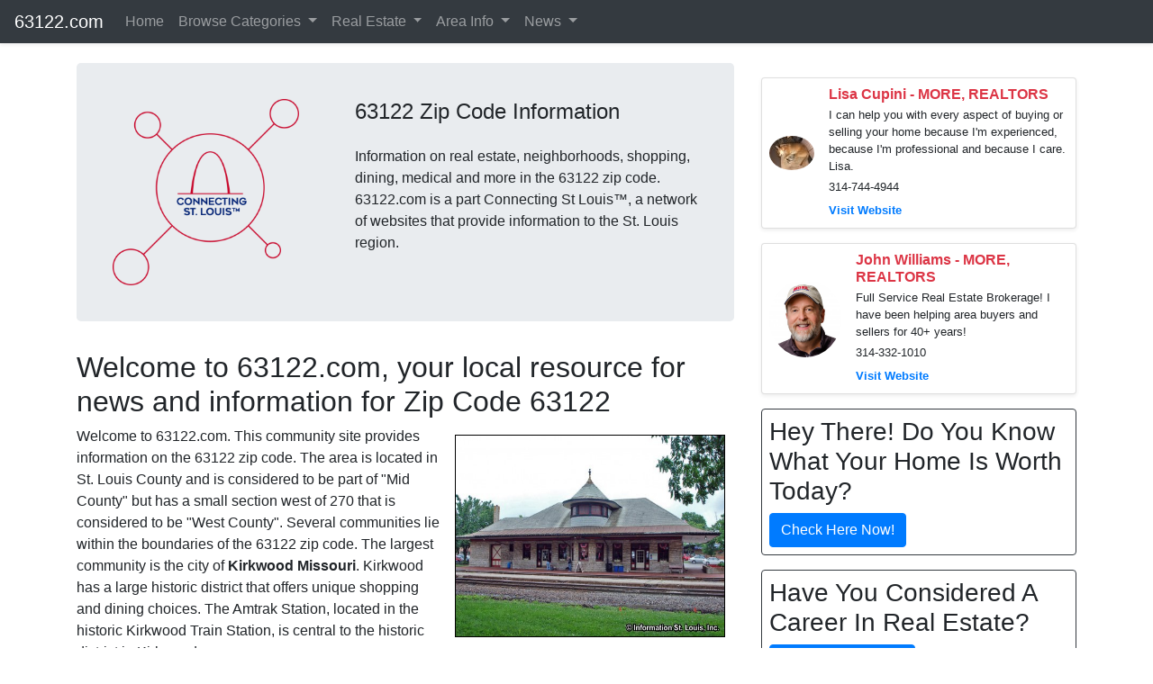

--- FILE ---
content_type: text/html; charset=UTF-8
request_url: https://63122.com/sp/lisa-cupini
body_size: 12474
content:
<!doctype html>
<html lang="en" class="h-100">
<head>
<meta http-equiv="Content-Type" content="text/html; charset=utf-8">	 
 
<!-- Google Tag Manager -->
<script>(function(w,d,s,l,i){w[l]=w[l]||[];w[l].push({'gtm.start':
new Date().getTime(),event:'gtm.js'});var f=d.getElementsByTagName(s)[0],
j=d.createElement(s),dl=l!='dataLayer'?'&l='+l:'';j.async=true;j.src=
'https://www.googletagmanager.com/gtm.js?id='+i+dl;f.parentNode.insertBefore(j,f);
})(window,document,'script','dataLayer','GTM-WMLWB2B');</script>
<!-- End Google Tag Manager -->
<!-- Google Analytics -->
<script>
(function(i,s,o,g,r,a,m){i['GoogleAnalyticsObject']=r;i[r]=i[r]||function(){
(i[r].q=i[r].q||[]).push(arguments)},i[r].l=1*new Date();a=s.createElement(o),
m=s.getElementsByTagName(o)[0];a.async=1;a.src=g;m.parentNode.insertBefore(a,m)
})(window,document,'script','https://www.google-analytics.com/analytics.js','ga');

ga('create', 'UA-7433703-22', 'auto');
ga('send', 'pageview');
</script>
<!-- End Google Analytics -->
<script async defer src='https://app.visitortracking.com/assets/js/tracer.js'></script>
<script>
function init_tracer() { 
   var tracer = new Tracer({  
   websiteId : "856cb54a-94f1-4bad-b7e3-662f1cb6be64",  
   async : true, 
   debug : false }); 
 } 
 </script><meta name="google-site-verification" content="TNNwmhVjIvaHWo8xeCnQXB5FKlt8rTaLEkrb944Bpfw" >
  

  	
<meta name="viewport" content="width=device-width, initial-scale=1, shrink-to-fit=no">
<meta name="keywords" content="Kirkwood,MO,Missouri,63122, ">
<meta name="description" content="Information on real estate, neighborhoods, shopping, dining, medical and more in the 63122 zip code. 63122.com is a part of Connecting St Louis&#8482;.">
<meta name="author" content="Information St Louis, Inc">
<meta mame="robots" content="noydir,noodp">	
<title>63122 Zip Code Information</title>


<link rel="stylesheet" href="https://emdh.s3.amazonaws.com/css/cstl.css" media="all">
<link rel="stylesheet" href="https://maxcdn.bootstrapcdn.com/bootstrap/4.4.1/css/bootstrap.min.css">
<!--<link rel="stylesheet" href="/css/gallery.css" type="text/css">-->
<!--<link rel="stylesheet" href="https://cdnjs.cloudflare.com/ajax/libs/lightbox2/2.8.2/css/lightbox.min.css">-->
<link rel="stylesheet" href="https://stackpath.bootstrapcdn.com/font-awesome/4.7.0/css/font-awesome.min.css" />	
<link rel="stylesheet" href="https://cdnjs.cloudflare.com/ajax/libs/baguettebox.js/1.10.0/baguetteBox.min.css" />
<script src="https://ajax.googleapis.com/ajax/libs/jquery/3.4.1/jquery.min.js"></script>
<script src="https://cdnjs.cloudflare.com/ajax/libs/popper.js/1.16.0/umd/popper.min.js"></script>
<script src="https://maxcdn.bootstrapcdn.com/bootstrap/4.4.1/js/bootstrap.min.js"></script>


<style type="text/css">
.current{background-color:#CCCCCC;padding:5px;margin:5px;font-size:1.25em; font-weight:bolder;}

/* Make mega dropdown full width under the navbar */
.navbar .dropdown-mega .dropdown-menu.mega-menu {
  left: 0;
  right: 0;
  width: 100%;
}

/* Keep it attached to the bottom of the navbar on desktop */
@media (min-width: 768px) {
  .navbar .dropdown-mega.position-static .dropdown-menu.mega-menu {
    margin-top: 0;
  }
}

/* Make sure it shows above the hero section */
.navbar,
.navbar .dropdown-menu.mega-menu {
  z-index: 1050; /* higher than your hero background/text */
}

/* Optional: cleaner headers in the mega menu */
.mega-menu .dropdown-header {
  font-size: 0.8rem;
  text-transform: uppercase;
  font-weight: 600;
  padding-left: 0;
  padding-right: 0;
  margin-bottom: 0.25rem;
}

/* Mobile behavior for mega menu */
@media (max-width: 767.98px) {
  /* Let the menu behave like a normal dropdown inside the collapsed nav */
  .navbar .dropdown-mega .dropdown-menu.mega-menu {
    position: static;          /* don't try to overlay full width */
    width: 100%;
    left: 0;
    right: 0;
    max-height: calc(100vh - 70px);  /* viewport height minus navbar */
    overflow-y: auto;          /* allow scrolling inside the menu */
    box-shadow: none;          /* optional: cleaner look in mobile */
  }

  /* Optional: tighten padding a bit on mobile */
  .mega-menu .dropdown-item {
    white-space: normal;
  }
}

@media (max-width: 767.98px) {
  .mega-menu .dropdown-item {
    padding: 12px 20px;
    font-size: 16px;
  }
}



body {
    padding-top: 70px;
 }
 
</style>
<link rel="icon" type="image/png" sizes="32x32" href="/favicon-96x96.png">
<script src="https://www.google.com/recaptcha/api.js" async defer></script>

</head>

<body class="d-flex flex-column">

<!-- Google Tag Manager (noscript) -->
<noscript><iframe src="https://www.googletagmanager.com/ns.html?id=GTM-WMLWB2B"
height="0" width="0" style="display:none;visibility:hidden"></iframe></noscript>
<!-- End Google Tag Manager (noscript) -->
<header>
<nav class="navbar navbar-expand-lg navbar-dark bg-dark py-1 shadow-sm fixed-top">

  <a class="navbar-brand" href="/">63122.com</a>

  <button class="navbar-toggler" type="button" data-toggle="collapse"
          data-target="#navbarSupportedContent"
          aria-controls="navbarSupportedContent"
          aria-expanded="false"
          aria-label="Toggle navigation">
    <span class="navbar-toggler-icon"></span>
  </button>

  <div class="collapse navbar-collapse" id="navbarSupportedContent">
    <ul class="navbar-nav mr-auto">

      <!-- Home -->
      <li class="nav-item">
        <a class="nav-link" href="/">Home</a>
      </li>


      <!-- Browse All Categories (mega menu) -->
      <li class="nav-item dropdown dropdown-mega position-static">
        <a class="nav-link dropdown-toggle"
           href="#"
           id="browseAllDropdown"
           role="button"
           data-toggle="dropdown"
           aria-haspopup="true"
           aria-expanded="false">
          Browse Categories
        </a>

        <div class="dropdown-menu mega-menu w-100 p-3" aria-labelledby="browseAllDropdown">
          <div class="container">
            <div class="row">

              <!-- Home & Repairs -->
              <div class="col-md-3 mb-3">
                <h6 class="dropdown-header">Home & Repairs</h6>
                <a class="dropdown-item" href="/local/home-services">Home Services</a>
                <a class="dropdown-item" href="/local/home-improvement">Home Improvement</a>
                <a class="dropdown-item" href="/local/repairs">Repair Services</a>                
              </div>

              <!-- Health, Beauty & Pets -->
              <div class="col-md-3 mb-3">
                <h6 class="dropdown-header">Health, Beauty, Pets, Family</h6>
                <a class="dropdown-item" href="/local/medical">Medical & Health</a>
                <a class="dropdown-item" href="/local/beauty">Beauty & Personal Care</a>
                <a class="dropdown-item" href="/local/pets">Pet Services</a>
                <a class="dropdown-item" href="/local/family">Family Services</a>
                <a class="dropdown-item" href="/local/kids">Kid Services</a>               
              </div>

              <!-- Money, Legal & Real Estate -->
              <div class="col-md-3 mb-3">
                <h6 class="dropdown-header">Money, Legal & Real Estate</h6>
                <a class="dropdown-item" href="/local/real-estate">Real Estate Services</a>
                <a class="dropdown-item" href="/local/financial">Financial Services</a>              
                <a class="dropdown-item" href="/local/insurance">Insurance Services</a>
                <a class="dropdown-item" href="/local/legal">Legal Services</a>
                <a class="dropdown-item" href="/local/professional-services">All Professional Services</a>
              </div>

              <!-- Auto, Food, Fun & Travel -->
              <div class="col-md-3 mb-3">
                <h6 class="dropdown-header">Auto, Food, Fun & Travel</h6>
                <a class="dropdown-item" href="/local/automotive">Auto Services</a>
                <a class="dropdown-item" href="/local/dining">Dining & Restaurants</a>
                <a class="dropdown-item" href="/local/shopping">Shopping</a>
                <a class="dropdown-item" href="/local/lodging">Lodging & Hotels</a>
                <a class="dropdown-item" href="/local/recreation">Recreation & Activities</a>
                <a class="dropdown-item" href="/local/entertainment">Entertainment & Nightlife</a>
                <a class="dropdown-item" href="/local/event">Event Services</a>
                <a class="dropdown-item" href="/local/travel">Travel Services</a>
              </div>

            </div>
          </div>
        </div>
      </li>

      <!-- Real Estate (search sites + pros) -->
      <li class="nav-item dropdown">
        <a class="nav-link dropdown-toggle" href="#" id="realEstateDropdown" role="button"
           data-toggle="dropdown" aria-haspopup="true" aria-expanded="false">
          Real Estate
        </a>
        <div class="dropdown-menu" aria-labelledby="realEstateDropdown">
          <h6 class="dropdown-header">Local Professionals</h6>
          <a class="dropdown-item" href="/local/real-estate">Real Estate Professionals</a>
          <div class="dropdown-divider"></div>
          <h6 class="dropdown-header">Property Search</h6>
          <a class="dropdown-item" href="https://stlouisopenhouses.com" title="St. Louis Open Houses">Open Houses</a>          
          <a class="dropdown-item" href="https://stlouisrealestatesearch.com" title="St. Louis Homes Search">Homes</a>
          <a class="dropdown-item" href="https://stlcondos.com" title="St. Louis Condos">Condos</a>
          <a class="dropdown-item" href="https://stlouisvillas.com" title="St. Louis Villas">Villas</a>
          <a class="dropdown-item" href="https://stlouislofts.com" title="St. Louis Lofts">Lofts</a>
          <a class="dropdown-item" href="https://commercialstlouis.com" title="St. Louis Commercial Real Estate">Commercial</a>
          <a class="dropdown-item" href="https://stlouismultifamilies.com/" title="St. Louis Multi Families">Multi-Family</a>
          <a class="dropdown-item" href="https://stlouisbuildinglots.com/" title="St. Louis Building Lots">Lots/Acreage</a>        
        </div>
      </li>
      
      <!-- Area Info (content pages) -->
      <li class="nav-item dropdown">
        <a class="nav-link dropdown-toggle" href="#" id="areaInfoDropdown" role="button"
           data-toggle="dropdown" aria-haspopup="true" aria-expanded="false">
          Area Info
        </a>
        <div class="dropdown-menu" aria-labelledby="areaInfoDropdown">
          <a class="dropdown-item" href="/local/information">Overview</a>
          <a class="dropdown-item" href="/local/photos">Photos</a>
          <a class="dropdown-item" href="/local/areas">Communities</a>
          <a class="dropdown-item" href="/local/education">Education</a>
          <a class="dropdown-item" href="/local/library">Libraries</a>
          <a class="dropdown-item" href="/local/employers">Employers</a>
          <a class="dropdown-item" href="/local/parks">Parks</a>
          <a class="dropdown-item" href="/local/subdivisions">Subdivisions</a>
          <a class="dropdown-item" href="/local/neighborhoods">Neighborhoods</a>
        </div>
      </li>      

      <!-- News -->
      <li class="nav-item dropdown">
        <a class="nav-link dropdown-toggle" href="#" id="newsDropdown" role="button"
           data-toggle="dropdown" aria-haspopup="true" aria-expanded="false">
          News
        </a>
        <div class="dropdown-menu" aria-labelledby="newsDropdown">
          <a class="dropdown-item" href="/local/posts">Posts</a>
          <a class="dropdown-item" href="/local/events">Events</a>
        </div>
      </li>

    </ul>
  </div>
</nav>

</header>

<div class="container">
  <div class="row">	
	
	<div class="col-lg-8 ">
		
	
	<!--<div id="content-main">-->
	<!--<div id="content-main-wrapper">-->

		    
<!-- News jumbotron -->
<div class="jumbotron text-center hoverable p-4">

  <!-- Grid row -->
  <div class="row">

    <!-- Grid column -->
    <div class="col-md-4 offset-md-1 mx-3 my-3">

      <!-- Featured image -->
      <div class="view overlay">

        <img src='https://cstl.s3.amazonaws.com/g/v/1576616592connectingstl-300.png' class='img-fluid' alt='Information St. Louis Logo'>        
        
        <a>
          <div class="mask rgba-white-slight"></div>
        </a>
      </div>

    </div>
    <!-- Grid column -->

    <!-- Grid column -->
    <div class="col-md-7 text-md-left ml-3 mt-3">

      <!-- Excerpt -->
      
      <h1 class="h4 mb-4">63122 Zip Code Information</h1>
	  
	  	  

      <p class="font-weight-normal">Information on real estate, neighborhoods, shopping, dining, medical and more in the 63122 zip code. 63122.com is a part Connecting St Louis&#8482;, a network of websites that provide information to the St. Louis region.</p>

    </div>
    <!-- Grid column -->

  </div>
  <!-- Grid row -->

</div>
<!-- News jumbotron -->	    
	    
	    
	<div style='position:relative;'><h2>Welcome to 63122.com, your local resource for news and information for Zip Code 63122</h2>

<img src="https://cstl.s3.amazonaws.com/500/kirkwood-train-station.jpg" alt="Kirkwood Missouri Train Station" width="300" height="225" class="right">
<p>
Welcome to 63122.com. This community site provides information on the 63122 zip code. The area is located in St. Louis County and is considered to be part of "Mid County" but has a small section west of 270 that is considered to be "West County". Several communities lie within the boundaries of the 63122 zip code. The largest community is the city of <strong>Kirkwood Missouri</strong>. Kirkwood has a large historic district that offers unique shopping and dining choices. The Amtrak Station, located in the historic Kirkwood Train Station, is central to the historic district in Kirkwood.
</p>
<p> The other communities of 63122 are <strong>Warson Woods, Glendale and Oakland</strong>. Important roads for the area are Big Bend Blvd. Interstates 270 and 44, Dougherty Ferry Road, West Adams, Kirkwood Road, Manchester Road, Geyer Road and many others.</p>
<p> One of the most well known and unique places of 63122 is the <strong>Magic House</strong>. Located off of Kirkwood Road, the Magic House is a wonderful hands-on children's museum. Another well known place in 63122 which is located off of Barrett Station Road is the <strong>Museum of Transportation</strong>. This unique museum houses real exhibits of all modes of transportation, ranging from trains to  tugboats and everything in between!</p>
<p> For those who want to be outdoors or active in some way, 63122 has a lot to offer. The <strong>Kirkwood Community Center</strong> provides the Recreation Station Ice Rink, a year round indoor skating rink, the <strong>Robert G. Reim Theater</strong> and the Recreation Station Aquatic Center, an outdoor seasonal water park. The Community Center is located in Kirkwood Park which provides more recreation opportunities such as Walter Lake for fishing, tennis courts, ball fields, picnic sites, Summer Concerts at the outdoor amphitheater and several festivals throughout the year. Located off of Cragwold Road is the <strong>Powder Valley Conservation Nature Center</strong> which has several hiking trails and a Visitors Center that offers educational programs.</p>
<p>Residents of the area are served by five public school districts with the Kirkwood School District covering the majority of the zip code. The other school districts are Webster Groves School District, Valley Park School District, Parkway School District and Lindbergh School District. Private schools are also found in 63122. Some of them are <strong>St. John's Vianney High School</strong>, <strong>Ursuline Academy</strong>, St. Gerard Majella and Christ Community Lutheran Middle School. The Meramec campus of St. Louis Community College is located on Big Bend Blvd in Kirkwood.
</p>
<p>The zip code 63122 is located in  county Missouri.&nbsp;&nbsp;  There are approximately 38,495 people living in zip code 63122.&nbsp;&nbsp; They make up  households.&nbsp;&nbsp; The average income per household in the 63122 zip code is $87,983.&nbsp;&nbsp;The median age of the residents is 43 years old (which is 40 years old for males and 44 years old for females).&nbsp;&nbsp;For more statistics&nbsp;&nbsp; <a href="/local/information" title='63122 Zip Code Information'>See 63122 Zip Code Information</a></p>

<h3><a name='fc'></a>Here's What In Zip Code 63122</h3><p><a href='/local/golf/algonquin-golf-club' title='Algonquin Golf Club'>Algonquin Golf Club</a>, &nbsp;&nbsp;<a href='/local/gallery/argonne-gallery-kirkwood-missouri' title='Argonne Gallery in Kirkwood Missouri'>Argonne Gallery in Kirkwood Missouri</a>, &nbsp;&nbsp;<a href='/local/hospitals/des-peres-hospital' title='Des Peres Hospital'>Des Peres Hospital</a>, &nbsp;&nbsp;<a href='/local/parks/ebsworth-park' title='Ebsworth Park'>Ebsworth Park</a>, &nbsp;&nbsp;<a href='/local/golf/family-golf-and-learning-center' title='Family Golf and Learning Center'>Family Golf and Learning Center</a>, &nbsp;&nbsp;<a href='/local/communities/glendale-missouri' title='Glendale Missouri'>Glendale Missouri</a>, &nbsp;&nbsp;<a href='/local/biking/grants-trail' title='Grant's Trail'>Grant's Trail</a>, &nbsp;&nbsp;<a href='/local/golf/greenbriar-hills-country-club' title='Greenbriar Hills Country Club'>Greenbriar Hills Country Club</a>, &nbsp;&nbsp;<a href='/local/recreation/kirkwood-community-center-63122' title='Kirkwood Community Center'>Kirkwood Community Center</a>, &nbsp;&nbsp;<a href='/local/schools/kirkwood-high-school' title='Kirkwood High School'>Kirkwood High School</a>, &nbsp;&nbsp;<a href='/local/communities/kirkwood-missouri' title='Kirkwood Missouri'>Kirkwood Missouri</a>, &nbsp;&nbsp;<a href='/local/transportation/kirkwood-mo-amtrak-station' title='Kirkwood Missouri Amtrak Station'>Kirkwood Missouri Amtrak Station</a>, &nbsp;&nbsp;<a href='/local/dining/kirkwood-missouri-dining' title='Kirkwood Missouri Dining'>Kirkwood Missouri Dining</a>, &nbsp;&nbsp;<a href='/local/shopping/kirkwood-missouri-shopping' title='Kirkwood Missouri Shopping'>Kirkwood Missouri Shopping</a>, &nbsp;&nbsp;<a href='/local/ice-skating/kirkwood-recreation-station-ice-arena' title='Kirkwood Recreation Station Ice Arena'>Kirkwood Recreation Station Ice Arena</a>, &nbsp;&nbsp;<a href='/local/attractions/magic-house' title='Magic House'>Magic House</a>, &nbsp;&nbsp;<a href='/local/museums/museum-of-transportation' title='National Museum of Transportation'>National Museum of Transportation</a>, &nbsp;&nbsp;<a href='/local/libraries/oak-bend-branch-slcl' title='Oak Bend Branch-St Louis County Library'>Oak Bend Branch-St Louis County Library</a>, &nbsp;&nbsp;<a href='/local/communities/oakland-missouri' title='Oakland Missouri'>Oakland Missouri</a>, &nbsp;&nbsp;<a href='/local/parks/powder-valley-conservation-nature-center' title='Powder Valley Conservation Nature Center'>Powder Valley Conservation Nature Center</a>, &nbsp;&nbsp;<a href='/local/venues/robert-g-reim-theater' title='Robert G. Reim Theater'>Robert G. Reim Theater</a>, &nbsp;&nbsp;<a href='/local/colleges/st-louis-community-college-meramec' title='St Louis Community College-Meramec'>St Louis Community College-Meramec</a>, &nbsp;&nbsp;<a href='/local/schools/st-johns-vianney-high-school' title='St. John's Vianney High School'>St. John's Vianney High School</a>, &nbsp;&nbsp;<a href='/local/attractions/stages-st-louis' title='Stages St Louis'>Stages St Louis</a>, &nbsp;&nbsp;<a href='/local/schools/ursuline-academy' title='Ursuline Academy'>Ursuline Academy</a>, &nbsp;&nbsp;<a href='/local/government/us-post-office-kirkwood-delivery-annex-63122' title='US Post Office-Kirkwood Delivery Annex'>US Post Office-Kirkwood Delivery Annex</a>, &nbsp;&nbsp;<a href='/local/government/us-post-office-kirkwood-postal-store-63122' title='US Post Office-Kirkwood Postal Store'>US Post Office-Kirkwood Postal Store</a>, &nbsp;&nbsp;<a href='/local/communities/warson-woods-missouri' title='Warson Woods Missouri'>Warson Woods Missouri</a>, &nbsp;&nbsp;<a href='/local/golf/westborough-country-club' title='Westborough Country Club'>Westborough Country Club</a>, &nbsp;&nbsp;</p></div>

<div class='main-divider'></div>

<div style='position:relative;'><div class='clear:both'></div>
<style type="text/css">

.gallery-block{
	padding-bottom: 60px;
	padding-top: 60px;
}

.gallery-block .heading{
    margin-bottom: 50px;
    text-align: center;
}

.gallery-block .heading h2{
    font-weight: bold;
    font-size: 1.4rem;
    text-transform: uppercase;
}

.gallery-block.cards-gallery h6 {
  font-size: 17px;
  font-weight: bold; 
}

.gallery-block.cards-gallery .card{
  transition: 0.4s ease; 
}

.gallery-block.cards-gallery .card img {
  box-shadow: 0px 2px 10px rgba(0, 0, 0, 0.15); 
}

.gallery-block.cards-gallery .card-body {
  text-align: center; 
}

.gallery-block.cards-gallery .card-body p {
  font-size: 15px; 
}

.gallery-block.cards-gallery a {
  color: #212529; 
}


.gallery-block.cards-gallery a:hover {
  text-decoration: none; 
}

.gallery-block.cards-gallery .card {
  margin-bottom: 30px; 
  box-shadow: 0px 2px 10px rgba(0, 0, 0, 0.15);
}

@media (min-width: 576px) {

	.gallery-block .transform-on-hover:hover {
	    transform: translateY(-10px) scale(1.02);
	    box-shadow: 0px 10px 10px rgba(0, 0, 0, 0.15) !important; 
	}
}

</style>

   <section class="gallery-block cards-gallery">
	    <div class="container">
	        <div class="heading">
	          <h2>63122 Zip Code Photos</h2>
	        </div>
	        <div class="row">


	            <div class="col-md-6 col-lg-4">
	                <div class="card border-0 transform-on-hover">
	                	<a class="lightbox" href="https://cstl.s3.amazonaws.com/500/emmenegger-nature-park-20101108-17.jpg">
	                		<img src="https://cstl.s3.amazonaws.com/500/emmenegger-nature-park-20101108-17.jpg" alt="Card Image" class="card-img-top">
	                	</a>
	                    <div class="card-body">
	                        <h6><a href="#"></a></h6>
	                        <p class="text-muted card-text">View of the Meramec River along the trail in Emmenegger Nature Park <a href='/local/parks/emmenegger-nature-park-63122'>Link</a></p>
	                    </div>
	                </div>
	            </div>
			
	            <div class="col-md-6 col-lg-4">
	                <div class="card border-0 transform-on-hover">
	                	<a class="lightbox" href="https://cstl.s3.amazonaws.com/500/greentree-festival-kirkwood-missouri-5.jpg">
	                		<img src="https://cstl.s3.amazonaws.com/500/greentree-festival-kirkwood-missouri-5.jpg" alt="Card Image" class="card-img-top">
	                	</a>
	                    <div class="card-body">
	                        <h6><a href="#"></a></h6>
	                        <p class="text-muted card-text">Greentree Festival </p>
	                    </div>
	                </div>
	            </div>
			
	            <div class="col-md-6 col-lg-4">
	                <div class="card border-0 transform-on-hover">
	                	<a class="lightbox" href="https://cstl.s3.amazonaws.com/500/kirkwood-farmers-market-sign.jpg">
	                		<img src="https://cstl.s3.amazonaws.com/500/kirkwood-farmers-market-sign.jpg" alt="Card Image" class="card-img-top">
	                	</a>
	                    <div class="card-body">
	                        <h6><a href="#"></a></h6>
	                        <p class="text-muted card-text">Kirkwood Farmers' Market <a href='/local/attractions/kirkwood-farmers-market-63122'>Link</a></p>
	                    </div>
	                </div>
	            </div>
			
	            <div class="col-md-6 col-lg-4">
	                <div class="card border-0 transform-on-hover">
	                	<a class="lightbox" href="https://cstl.s3.amazonaws.com/500/ursuline-academy-sign.jpg">
	                		<img src="https://cstl.s3.amazonaws.com/500/ursuline-academy-sign.jpg" alt="Card Image" class="card-img-top">
	                	</a>
	                    <div class="card-body">
	                        <h6><a href="#"></a></h6>
	                        <p class="text-muted card-text">Ursuline Academy in Oakland Missouri <a href='/local/schools/ursuline-academy'>Link</a></p>
	                    </div>
	                </div>
	            </div>
			
	            <div class="col-md-6 col-lg-4">
	                <div class="card border-0 transform-on-hover">
	                	<a class="lightbox" href="https://cstl.s3.amazonaws.com/500/greentree-park-20100828-22.jpg">
	                		<img src="https://cstl.s3.amazonaws.com/500/greentree-park-20100828-22.jpg" alt="Card Image" class="card-img-top">
	                	</a>
	                    <div class="card-body">
	                        <h6><a href="#"></a></h6>
	                        <p class="text-muted card-text">Greentree Park in Kirkwood MO <a href='/local/parks/greentree-park-63122'>Link</a></p>
	                    </div>
	                </div>
	            </div>
			
	            <div class="col-md-6 col-lg-4">
	                <div class="card border-0 transform-on-hover">
	                	<a class="lightbox" href="https://cstl.s3.amazonaws.com/500/museum-of-transportation-st-louis-mo-115.jpg">
	                		<img src="https://cstl.s3.amazonaws.com/500/museum-of-transportation-st-louis-mo-115.jpg" alt="Card Image" class="card-img-top">
	                	</a>
	                    <div class="card-body">
	                        <h6><a href="#"></a></h6>
	                        <p class="text-muted card-text">National Museum of Transportation in Kirkwood Missouri <a href='/local/attractions/museum-of-transportation'>Link</a></p>
	                    </div>
	                </div>
	            </div>
			
	            <div class="col-md-6 col-lg-4">
	                <div class="card border-0 transform-on-hover">
	                	<a class="lightbox" href="https://cstl.s3.amazonaws.com/500/greentree-festival-kirkwood-missouri.jpg">
	                		<img src="https://cstl.s3.amazonaws.com/500/greentree-festival-kirkwood-missouri.jpg" alt="Card Image" class="card-img-top">
	                	</a>
	                    <div class="card-body">
	                        <h6><a href="#"></a></h6>
	                        <p class="text-muted card-text">Greentree Festival </p>
	                    </div>
	                </div>
	            </div>
			
	            <div class="col-md-6 col-lg-4">
	                <div class="card border-0 transform-on-hover">
	                	<a class="lightbox" href="https://cstl.s3.amazonaws.com/500/kirkwood-veterans-memorial-walk.jpg">
	                		<img src="https://cstl.s3.amazonaws.com/500/kirkwood-veterans-memorial-walk.jpg" alt="Card Image" class="card-img-top">
	                	</a>
	                    <div class="card-body">
	                        <h6><a href="#"></a></h6>
	                        <p class="text-muted card-text">Veterans' Memorial in Kirkwood Missouri </p>
	                    </div>
	                </div>
	            </div>
			
	            <div class="col-md-6 col-lg-4">
	                <div class="card border-0 transform-on-hover">
	                	<a class="lightbox" href="https://cstl.s3.amazonaws.com/500/stages-kirkwood-missouri.jpg">
	                		<img src="https://cstl.s3.amazonaws.com/500/stages-kirkwood-missouri.jpg" alt="Card Image" class="card-img-top">
	                	</a>
	                    <div class="card-body">
	                        <h6><a href="#"></a></h6>
	                        <p class="text-muted card-text">Robert G. Reim Theater in Kirkwood Missouri <a href='/local/venues/robert-g-reim-theater'>Link</a></p>
	                    </div>
	                </div>
	            </div>
			
	            <div class="col-md-6 col-lg-4">
	                <div class="card border-0 transform-on-hover">
	                	<a class="lightbox" href="https://cstl.s3.amazonaws.com/500/glendale-mo-city-hall-63122-002.jpg">
	                		<img src="https://cstl.s3.amazonaws.com/500/glendale-mo-city-hall-63122-002.jpg" alt="Card Image" class="card-img-top">
	                	</a>
	                    <div class="card-body">
	                        <h6><a href="#"></a></h6>
	                        <p class="text-muted card-text">Glendale Missouri City Hall <a href='/local/communities/glendale-missouri'>Link</a></p>
	                    </div>
	                </div>
	            </div>
			
	            <div class="col-md-6 col-lg-4">
	                <div class="card border-0 transform-on-hover">
	                	<a class="lightbox" href="https://cstl.s3.amazonaws.com/500/kirkwood-mo-streetview-001-63122.jpg">
	                		<img src="https://cstl.s3.amazonaws.com/500/kirkwood-mo-streetview-001-63122.jpg" alt="Card Image" class="card-img-top">
	                	</a>
	                    <div class="card-body">
	                        <h6><a href="#"></a></h6>
	                        <p class="text-muted card-text">Kirkwood Missouri Streetview <a href='/local/communities/kirkwood-missouri'>Link</a></p>
	                    </div>
	                </div>
	            </div>
			
	            <div class="col-md-6 col-lg-4">
	                <div class="card border-0 transform-on-hover">
	                	<a class="lightbox" href="https://cstl.s3.amazonaws.com/500/vianney-high-school-sign2.jpg">
	                		<img src="https://cstl.s3.amazonaws.com/500/vianney-high-school-sign2.jpg" alt="Card Image" class="card-img-top">
	                	</a>
	                    <div class="card-body">
	                        <h6><a href="#"></a></h6>
	                        <p class="text-muted card-text">Vianney High School in Kirkwood Missouri <a href='/local/schools/st-johns-vianney-high-school'>Link</a></p>
	                    </div>
	                </div>
	            </div>
			
	            <div class="col-md-6 col-lg-4">
	                <div class="card border-0 transform-on-hover">
	                	<a class="lightbox" href="https://cstl.s3.amazonaws.com/500/kirkwood-street-scene4.jpg">
	                		<img src="https://cstl.s3.amazonaws.com/500/kirkwood-street-scene4.jpg" alt="Card Image" class="card-img-top">
	                	</a>
	                    <div class="card-body">
	                        <h6><a href="#"></a></h6>
	                        <p class="text-muted card-text">Kirkwood Missouri Streetview <a href='/local/communities/kirkwood-missouri'>Link</a></p>
	                    </div>
	                </div>
	            </div>
			
	            <div class="col-md-6 col-lg-4">
	                <div class="card border-0 transform-on-hover">
	                	<a class="lightbox" href="https://cstl.s3.amazonaws.com/500/st-louis-community-college-meramec-1.jpg">
	                		<img src="https://cstl.s3.amazonaws.com/500/st-louis-community-college-meramec-1.jpg" alt="Card Image" class="card-img-top">
	                	</a>
	                    <div class="card-body">
	                        <h6><a href="#"></a></h6>
	                        <p class="text-muted card-text">St Louis Community College-Meramec <a href='/local/colleges/st-louis-community-college-meramec'>Link</a></p>
	                    </div>
	                </div>
	            </div>
			
	            <div class="col-md-6 col-lg-4">
	                <div class="card border-0 transform-on-hover">
	                	<a class="lightbox" href="https://cstl.s3.amazonaws.com/500/glendale-mo-streetviewl-63122.jpg">
	                		<img src="https://cstl.s3.amazonaws.com/500/glendale-mo-streetviewl-63122.jpg" alt="Card Image" class="card-img-top">
	                	</a>
	                    <div class="card-body">
	                        <h6><a href="#"></a></h6>
	                        <p class="text-muted card-text">Glendale Missouri Streetview <a href='/local/communities/glendale-missouri'>Link</a></p>
	                    </div>
	                </div>
	            </div>
			
	            <div class="col-md-6 col-lg-4">
	                <div class="card border-0 transform-on-hover">
	                	<a class="lightbox" href="https://cstl.s3.amazonaws.com/500/greentree-festival-kirkwood-missouri-20.jpg">
	                		<img src="https://cstl.s3.amazonaws.com/500/greentree-festival-kirkwood-missouri-20.jpg" alt="Card Image" class="card-img-top">
	                	</a>
	                    <div class="card-body">
	                        <h6><a href="#"></a></h6>
	                        <p class="text-muted card-text">Greentree Festival </p>
	                    </div>
	                </div>
	            </div>
			
	            <div class="col-md-6 col-lg-4">
	                <div class="card border-0 transform-on-hover">
	                	<a class="lightbox" href="https://cstl.s3.amazonaws.com/500/family-golfplex-20100828-3.jpg">
	                		<img src="https://cstl.s3.amazonaws.com/500/family-golfplex-20100828-3.jpg" alt="Card Image" class="card-img-top">
	                	</a>
	                    <div class="card-body">
	                        <h6><a href="#"></a></h6>
	                        <p class="text-muted card-text">Family Golf and Learning Center <a href='/local/golf/family-golf-and-learning-center'>Link</a></p>
	                    </div>
	                </div>
	            </div>
			
	            <div class="col-md-6 col-lg-4">
	                <div class="card border-0 transform-on-hover">
	                	<a class="lightbox" href="https://cstl.s3.amazonaws.com/500/warson-woods-mo-city-hall-63383.jpg">
	                		<img src="https://cstl.s3.amazonaws.com/500/warson-woods-mo-city-hall-63383.jpg" alt="Card Image" class="card-img-top">
	                	</a>
	                    <div class="card-body">
	                        <h6><a href="#"></a></h6>
	                        <p class="text-muted card-text">Warson Woods Missouri City Hall <a href='/local/communities/warson-woods-missouri'>Link</a></p>
	                    </div>
	                </div>
	            </div>
			
	            <div class="col-md-6 col-lg-4">
	                <div class="card border-0 transform-on-hover">
	                	<a class="lightbox" href="https://cstl.s3.amazonaws.com/500/kirkwood-mo-public-library-001-63122.jpg">
	                		<img src="https://cstl.s3.amazonaws.com/500/kirkwood-mo-public-library-001-63122.jpg" alt="Card Image" class="card-img-top">
	                	</a>
	                    <div class="card-body">
	                        <h6><a href="#"></a></h6>
	                        <p class="text-muted card-text">Kirkwood Public Library <a href='/local/libraries/kirkwood-public-library-63122'>Link</a></p>
	                    </div>
	                </div>
	            </div>
			
	            <div class="col-md-6 col-lg-4">
	                <div class="card border-0 transform-on-hover">
	                	<a class="lightbox" href="https://cstl.s3.amazonaws.com/500/powder-valley-conservation-nature-center2.jpg">
	                		<img src="https://cstl.s3.amazonaws.com/500/powder-valley-conservation-nature-center2.jpg" alt="Card Image" class="card-img-top">
	                	</a>
	                    <div class="card-body">
	                        <h6><a href="#"></a></h6>
	                        <p class="text-muted card-text">Powder Valley Conservation Nature Center <a href='/local/parks/powder-valley-conservation-nature-center'>Link</a></p>
	                    </div>
	                </div>
	            </div>
			
	        </div> <!-- row -->
	    </div> <!-- container -->
    </section>										
    <script src="https://cdnjs.cloudflare.com/ajax/libs/baguettebox.js/1.10.0/baguetteBox.min.js"></script>
    <script>
        baguetteBox.run('.cards-gallery', { animation: 'slideIn'});
		
				
    </script>
</div>

<div class='main-divider'></div>

<div style='position:relative;'><h3></a>Here's What In Zip Code 63122</h3><div><div style='position:relative;'>
	<div class='row p-3'>
		<div class='col-md-3 offset-md-1 mx-3 my-'>
	<a href="https://63122.com/local/hospitals/des-peres-hospital?sp=lisa-cupini"><img src="https://cstl.s3.amazonaws.com/400/des-peres-hospital-003.jpg" alt="Des Peres Hospital" class="img-fluid"></a>
	
		</div>
		<div class='col-md-8 text-md-left ml-3 mt-3'> 	
	<a href="https://63122.com/local/hospitals/des-peres-hospital?sp=lisa-cupini">Des Peres Hospital</a> - Des Peres Hospital is known for its specialized care for senior citizens and is located in West St. Louis County in Des Peres Missouri. - <a href="https://63122.com/local/hospitals/des-peres-hospital?sp=lisa-cupini">More Info</a> Tags: 63122, Des Peres Missouri
	
		</div>
	</div>
	</div>
<div style='position:relative;'>
	<div class='row p-3'>
		<div class='col-md-3 offset-md-1 mx-3 my-'>
	<a href="https://63122.com/local/golf/family-golf-and-learning-center?sp=lisa-cupini"><img src="https://cstl.s3.amazonaws.com/400/family-golfplex-20100828-3.jpg" alt="Family Golf and Learning Center" class="img-fluid"></a>
	
		</div>
		<div class='col-md-8 text-md-left ml-3 mt-3'> 	
	<a href="https://63122.com/local/golf/family-golf-and-learning-center?sp=lisa-cupini">Family Golf and Learning Center</a> - Family Golf and Learning Center is a public 9 hole golf course located in West St Louis County Missouri. - <a href="https://63122.com/local/golf/family-golf-and-learning-center?sp=lisa-cupini">More Info</a> Tags: 63122
	
		</div>
	</div>
	</div>
<div style='position:relative;'>
	<div class='row p-3'>
		<div class='col-md-3 offset-md-1 mx-3 my-'>
	<a href="https://63122.com/local/communities/glendale-missouri?sp=lisa-cupini"><img src="https://cstl.s3.amazonaws.com/400/glendale-mo-city-hall.jpg" alt="Glendale Missouri" class="img-fluid"></a>
	
		</div>
		<div class='col-md-8 text-md-left ml-3 mt-3'> 	
	<a href="https://63122.com/local/communities/glendale-missouri?sp=lisa-cupini">Glendale Missouri</a> - The City of Glendale Missouri is small, mostly residential community located in Mid St Louis County, between the two larger cities of Kirkwood and Webster Groves, in the 63122 zip code. - <a href="https://63122.com/local/communities/glendale-missouri?sp=lisa-cupini">More Info</a> Tags: 63122, Glendale Missouri
	
		</div>
	</div>
	</div>
<div style='position:relative;'>
	<div class='row p-3'>
		<div class='col-md-3 offset-md-1 mx-3 my-'>
	<a href="https://63122.com/local/schools/kirkwood-high-school?sp=lisa-cupini"><img src="https://cstl.s3.amazonaws.com/400/kirkwood-high-school-sign.jpg" alt="Kirkwood High School" class="img-fluid"></a>
	
		</div>
		<div class='col-md-8 text-md-left ml-3 mt-3'> 	
	<a href="https://63122.com/local/schools/kirkwood-high-school?sp=lisa-cupini">Kirkwood High School</a> - Kirkwood High School is a public high school located in Kirkwood Missouri. - <a href="https://63122.com/local/schools/kirkwood-high-school?sp=lisa-cupini">More Info</a> Tags: 63122, Kirkwood Missouri
	
		</div>
	</div>
	</div>
<div style='position:relative;'>
	<div class='row p-3'>
		<div class='col-md-3 offset-md-1 mx-3 my-'>
	<a href="https://63122.com/local/communities/kirkwood-missouri?sp=lisa-cupini"><img src="https://cstl.s3.amazonaws.com/400/kirkwood-city-hall2.jpg" alt="Kirkwood Missouri" class="img-fluid"></a>
	
		</div>
		<div class='col-md-8 text-md-left ml-3 mt-3'> 	
	<a href="https://63122.com/local/communities/kirkwood-missouri?sp=lisa-cupini">Kirkwood Missouri</a> - The City of Kirkwood Missouri is located in Mid St Louis County Missouri and is home to the famous hands-on children's museum, the Magic House! - <a href="https://63122.com/local/communities/kirkwood-missouri?sp=lisa-cupini">More Info</a> Tags: 63122, Kirkwood Missouri
	
		</div>
	</div>
	</div>
<div style='position:relative;'>
	<div class='row p-3'>
		<div class='col-md-3 offset-md-1 mx-3 my-'>
	<a href="https://63122.com/local/transportation/kirkwood-mo-amtrak-station?sp=lisa-cupini"><img src="https://cstl.s3.amazonaws.com/400/kirkwood-mo-train-station-001-63122.jpg" alt="Kirkwood Missouri Amtrak Station" class="img-fluid"></a>
	
		</div>
		<div class='col-md-8 text-md-left ml-3 mt-3'> 	
	<a href="https://63122.com/local/transportation/kirkwood-mo-amtrak-station?sp=lisa-cupini">Kirkwood Missouri Amtrak Station</a> - The Amtrak Train Station located in downtown Kirkwood, Missouri is a historic train station that was a stop on the first railroad in Missouri, the Pacific Railroad. - <a href="https://63122.com/local/transportation/kirkwood-mo-amtrak-station?sp=lisa-cupini">More Info</a> Tags: 63122, Kirkwood Missouri
	
		</div>
	</div>
	</div>
<div style='position:relative;'>
	<div class='row p-3'>
		<div class='col-md-3 offset-md-1 mx-3 my-'>
	<a href="http://aboutstlouis.com/local/dining/kirkwood-missouri-dining?sp=lisa-cupini"><img src="https://cstl.s3.amazonaws.com/400/kirkwood-street-scene4.jpg" alt="Kirkwood Missouri Dining" class="img-fluid"></a>
	
		</div>
		<div class='col-md-8 text-md-left ml-3 mt-3'> 	
	<a href="http://aboutstlouis.com/local/dining/kirkwood-missouri-dining?sp=lisa-cupini">Kirkwood Missouri Dining</a> - Centered around the historic Kirkwood Train Station, diners are sure to discover something unique in one of the many restaurants that dot the 16 square blocks of the downtown area. - <a href="http://aboutstlouis.com/local/dining/kirkwood-missouri-dining?sp=lisa-cupini">More Info</a> Tags: 63122
	
		</div>
	</div>
	</div>
<div style='position:relative;'>
	<div class='row p-3'>
		<div class='col-md-3 offset-md-1 mx-3 my-'>
	<a href="http://aboutstlouis.com/local/shopping/kirkwood-missouri-shopping?sp=lisa-cupini"><img src="https://cstl.s3.amazonaws.com/400/kirkwood-street-scene4.jpg" alt="Kirkwood Missouri Shopping" class="img-fluid"></a>
	
		</div>
		<div class='col-md-8 text-md-left ml-3 mt-3'> 	
	<a href="http://aboutstlouis.com/local/shopping/kirkwood-missouri-shopping?sp=lisa-cupini">Kirkwood Missouri Shopping</a> - Kirkwood is home to over 100 shops and restaurants that dot the 16 square blocks of the downtown area. Centered around the historic Kirkwood train station, shoppers are sure to discover something unique within the shopping district. - <a href="http://aboutstlouis.com/local/shopping/kirkwood-missouri-shopping?sp=lisa-cupini">More Info</a> Tags: 63122, Kirkwood Missouri, Shopping
	
		</div>
	</div>
	</div>
<div style='position:relative;'>
	<div class='row p-3'>
		<div class='col-md-3 offset-md-1 mx-3 my-'>
	<a href="https://63122.com/local/ice-skating/kirkwood-recreation-station-ice-arena?sp=lisa-cupini"><img src="https://cstl.s3.amazonaws.com/400/kirkwood-ice-rink-63122-20101015-11.jpg" alt="" class="img-fluid"></a>
	
		</div>
		<div class='col-md-8 text-md-left ml-3 mt-3'> 	
	<a href="https://63122.com/local/ice-skating/kirkwood-recreation-station-ice-arena?sp=lisa-cupini">Kirkwood Recreation Station Ice Arena</a> - Kirkwood Recreation Station Ice Arena is an indoor, year-round ice-skating rink located in Kirkwood in Mid St Louis County Missouri. - <a href="https://63122.com/local/ice-skating/kirkwood-recreation-station-ice-arena?sp=lisa-cupini">More Info</a> Tags: 63122, Kirkwood Missouri, Recreation
	
		</div>
	</div>
	</div>
<div style='position:relative;'>
	<div class='row p-3'>
		<div class='col-md-3 offset-md-1 mx-3 my-'>
	<a href="https://63122.com/local/attractions/magic-house?sp=lisa-cupini"><img src="https://cstl.s3.amazonaws.com/400/magic-house-sign.jpg" alt="The Magic House" class="img-fluid"></a>
	
		</div>
		<div class='col-md-8 text-md-left ml-3 mt-3'> 	
	<a href="https://63122.com/local/attractions/magic-house?sp=lisa-cupini">Magic House</a> - The Magic House is a superb "hands-on" museum for children of all ages located in Kirkwood Missouri. - <a href="https://63122.com/local/attractions/magic-house?sp=lisa-cupini">More Info</a> Tags: 63122, Kirkwood Missouri, Museums
	
		</div>
	</div>
	</div>
<div style='position:relative;'>
	<div class='row p-3'>
		<div class='col-md-3 offset-md-1 mx-3 my-'>
	<a href="https://63122.com/local/museums/museum-of-transportation?sp=lisa-cupini"><img src="https://cstl.s3.amazonaws.com/400/museum-of-transportation-st-louis-mo-5.jpg" alt="National Museum of Transportation" class="img-fluid"></a>
	
		</div>
		<div class='col-md-8 text-md-left ml-3 mt-3'> 	
	<a href="https://63122.com/local/museums/museum-of-transportation?sp=lisa-cupini">National Museum of Transportation</a> - The National Museum of Transportation features exhibits of all modes of transportation, ranging from trains to tugboats and everything in between! It is a St Louis attraction located in West St Louis County Missouri. - <a href="https://63122.com/local/museums/museum-of-transportation?sp=lisa-cupini">More Info</a> Tags: 63122, Attractions, Museums
	
		</div>
	</div>
	</div>
<div style='position:relative;'>
	<div class='row p-3'>
		<div class='col-md-3 offset-md-1 mx-3 my-'>
	<a href="https://63122.com/local/parks/powder-valley-conservation-nature-center?sp=lisa-cupini"><img src="https://cstl.s3.amazonaws.com/400/powder-valley-conservation-nature-center.jpg" alt="Powder Valley Conservation Nature Center" class="img-fluid"></a>
	
		</div>
		<div class='col-md-8 text-md-left ml-3 mt-3'> 	
	<a href="https://63122.com/local/parks/powder-valley-conservation-nature-center?sp=lisa-cupini">Powder Valley Conservation Nature Center</a> - Powder Valley Conservation Nature Center features 3 nature trails of varying degrees of difficulty and is located in Mid St Louis County in Kirkwood Missouri. - <a href="https://63122.com/local/parks/powder-valley-conservation-nature-center?sp=lisa-cupini">More Info</a> Tags: 63122, Kirkwood Missouri
	
		</div>
	</div>
	</div>
<div style='position:relative;'>
	<div class='row p-3'>
		<div class='col-md-3 offset-md-1 mx-3 my-'>
	<a href="https://63122.com/local/venues/robert-g-reim-theater?sp=lisa-cupini"><img src="https://cstl.s3.amazonaws.com/400/stages-kirkwood-missouri.jpg" alt="Robert G. Reim Theater" class="img-fluid"></a>
	
		</div>
		<div class='col-md-8 text-md-left ml-3 mt-3'> 	
	<a href="https://63122.com/local/venues/robert-g-reim-theater?sp=lisa-cupini">Robert G. Reim Theater</a> - The Robert G. Reim Theater is located in the Kirkwood Community Center. It is a 380 seat performance theater that is the mainstage for the STAGES Performing Arts Academy - <a href="https://63122.com/local/venues/robert-g-reim-theater?sp=lisa-cupini">More Info</a> Tags: 63122, Entertainment, Kirkwood Missouri
	
		</div>
	</div>
	</div>
<div style='position:relative;'>
	<div class='row p-3'>
		<div class='col-md-3 offset-md-1 mx-3 my-'>
	<a href="https://63122.com/local/colleges/st-louis-community-college-meramec?sp=lisa-cupini"><img src="https://cstl.s3.amazonaws.com/400/st-louis-community-college-meramec-1.jpg" alt="St Louis Community College-Meramec" class="img-fluid"></a>
	
		</div>
		<div class='col-md-8 text-md-left ml-3 mt-3'> 	
	<a href="https://63122.com/local/colleges/st-louis-community-college-meramec?sp=lisa-cupini">St Louis Community College-Meramec</a> - St Louis Community College-Meramec is a 2 year college located in Kirkwood Missouri. - <a href="https://63122.com/local/colleges/st-louis-community-college-meramec?sp=lisa-cupini">More Info</a> Tags: 63122, Kirkwood Missouri
	
		</div>
	</div>
	</div>
<div style='position:relative;'>
	<div class='row p-3'>
		<div class='col-md-3 offset-md-1 mx-3 my-'>
	<a href="https://63122.com/local/schools/st-johns-vianney-high-school?sp=lisa-cupini"><img src="https://cstl.s3.amazonaws.com/400/vianney-high-school-sign2.jpg" alt="St.. John's Vianney High School" class="img-fluid"></a>
	
		</div>
		<div class='col-md-8 text-md-left ml-3 mt-3'> 	
	<a href="https://63122.com/local/schools/st-johns-vianney-high-school?sp=lisa-cupini">St. John's Vianney High School</a> - St. John's Vianney High School is a private all boys Catholic high school located in Kirkwood Missouri. - <a href="https://63122.com/local/schools/st-johns-vianney-high-school?sp=lisa-cupini">More Info</a> Tags: 63122, Kirkwood Missouri
	
		</div>
	</div>
	</div>
<div style='position:relative;'>
	<div class='row p-3'>
		<div class='col-md-3 offset-md-1 mx-3 my-'>
	<a href="https://63122.com/local/attractions/stages-st-louis?sp=lisa-cupini"><img src="https://cstl.s3.amazonaws.com/400/stages-kirkwood-missouri.jpg" alt="Stages St Louis" class="img-fluid"></a>
	
		</div>
		<div class='col-md-8 text-md-left ml-3 mt-3'> 	
	<a href="https://63122.com/local/attractions/stages-st-louis?sp=lisa-cupini">Stages St Louis</a> - STAGES St. Louis is a theater company that produces several musical theatre shows throughout the year with the main stage being at the Robert G. Reim Theatre located in the Kirkwood Community Center. - <a href="https://63122.com/local/attractions/stages-st-louis?sp=lisa-cupini">More Info</a> Tags: 63122, Entertainment, Kirkwood Missouri
	
		</div>
	</div>
	</div>
<div style='position:relative;'>
	<div class='row p-3'>
		<div class='col-md-3 offset-md-1 mx-3 my-'>
	<a href="https://63122.com/local/schools/ursuline-academy?sp=lisa-cupini"><img src="https://cstl.s3.amazonaws.com/400/ursuline-academy-sign.jpg" alt="Ursuline Academy" class="img-fluid"></a>
	
		</div>
		<div class='col-md-8 text-md-left ml-3 mt-3'> 	
	<a href="https://63122.com/local/schools/ursuline-academy?sp=lisa-cupini">Ursuline Academy</a> - Ursuline Academy is a private Catholic all girls high school located in Oakland Missouri. - <a href="https://63122.com/local/schools/ursuline-academy?sp=lisa-cupini">More Info</a> Tags: 63122, Oakland Missouri
	
		</div>
	</div>
	</div>
<div style='position:relative;'>
	<div class='row p-3'>
		<div class='col-md-3 offset-md-1 mx-3 my-'>
	<a href="https://63122.com/local/communities/warson-woods-missouri?sp=lisa-cupini"><img src="https://cstl.s3.amazonaws.com/400/warson-woods-mo-city-hall-sign-001-63383.jpg" alt="Warson Woods Missouri" class="img-fluid"></a>
	
		</div>
		<div class='col-md-8 text-md-left ml-3 mt-3'> 	
	<a href="https://63122.com/local/communities/warson-woods-missouri?sp=lisa-cupini">Warson Woods Missouri</a> - The City of Warson Woods Missouri is located in Mid St Louis County, about 25 minutes west of Downtown St Louis, just east of the intersection of Manchester Road and Lindbergh Blvd in the 63122 zip code. - <a href="https://63122.com/local/communities/warson-woods-missouri?sp=lisa-cupini">More Info</a> Tags: 63122, Warson Woods Missouri
	
		</div>
	</div>
	</div>
<h3>More 63122 Zip Code Information</h3><div style='position:relative;'><img src="https://cstl-media2.s3.amazonaws.com/50/stl.gif" width = "30" height="bullet_height" align="left" hspace="5"> <a href="https://63122.com/local/golf/algonquin-golf-club?sp=lisa-cupini">Algonquin Golf Club</a> - Algonquin Golf Club is a private 18 hole golf course that lies within the cities of Glendale and Webster Groves Missouri. - <a href="https://63122.com/local/golf/algonquin-golf-club?sp=lisa-cupini">More Info</a> - Tags: 63122, 63119, Webster Groves Missouri, Glendale Missouri, <br /><br /></div>
<div style='position:relative;'><img src="https://cstl-media2.s3.amazonaws.com/50/stl.gif" width = "30" height="bullet_height" align="left" hspace="5"> <a href="https://63122.com/local/gallery/argonne-gallery-kirkwood-missouri?sp=lisa-cupini">Argonne Gallery in Kirkwood Missouri</a> - Information on Argonne Gallery in Kirkwood Missouri which features 3 art galleries that display local artists - <a href="https://63122.com/local/gallery/argonne-gallery-kirkwood-missouri?sp=lisa-cupini">More Info</a> - Tags: 63122, Kirkwood Missouri<br /><br /></div>
<div style='position:relative;'><img src="https://cstl-media2.s3.amazonaws.com/50/stl.gif" width = "30" height="bullet_height" align="left" hspace="5"> <a href="https://63122.com/local/parks/ebsworth-park?sp=lisa-cupini">Ebsworth Park</a> - Ebsworth Park features a residence that was designed by the famous architect Frank Lloyd Wright and is located in Mid St Louis County in Kirkwood Missouri. - <a href="https://63122.com/local/parks/ebsworth-park?sp=lisa-cupini">More Info</a> - Tags: 63122, Kirkwood Missouri<br /><br /></div>
<div style='position:relative;'><img src="https://cstl-media2.s3.amazonaws.com/50/stl.gif" width = "30" height="bullet_height" align="left" hspace="5"> <a href="http://aboutstlouis.com/local/biking/grants-trail?sp=lisa-cupini">Grant's Trail</a> - Information on Grant's Trail which is an asphalt paved bike trail that is 8.5 miles long and runs though south St Louis County along Gravois Creek. - <a href="http://aboutstlouis.com/local/biking/grants-trail?sp=lisa-cupini">More Info</a> - Tags: 63122, 63123, 63125, 63126, Recreation<br /><br /></div>
<div style='position:relative;'><img src="https://cstl-media2.s3.amazonaws.com/50/stl.gif" width = "30" height="bullet_height" align="left" hspace="5"> <a href="https://63122.com/local/golf/greenbriar-hills-country-club?sp=lisa-cupini">Greenbriar Hills Country Club</a> - Greenbriar Hills Country Club is a private 18 hole golf course located in Kirkwood Missouri. - <a href="https://63122.com/local/golf/greenbriar-hills-country-club?sp=lisa-cupini">More Info</a> - Tags: 63122, Kirkwood Missouri<br /><br /></div>
<div style='position:relative;'><img src="https://cstl-media2.s3.amazonaws.com/50/stl.gif" width = "30" height="bullet_height" align="left" hspace="5"> <a href="https://63122.com/local/recreation/kirkwood-community-center-63122?sp=lisa-cupini">Kirkwood Community Center</a> - Kirkwood Community Center located in Kirkwood Missouri features an ice skating rink, gymnasium and more. - <a href="https://63122.com/local/recreation/kirkwood-community-center-63122?sp=lisa-cupini">More Info</a> - Tags: 63122, Kirkwood Missouri<br /><br /></div>
<div style='position:relative;'><img src="https://cstl-media2.s3.amazonaws.com/50/stl.gif" width = "30" height="bullet_height" align="left" hspace="5"> <a href="https://63122.com/local/libraries/oak-bend-branch-slcl?sp=lisa-cupini">Oak Bend Branch-St Louis County Library</a> - Oak Bend Branch-St Louis County Library is a public library located in Oakland in Mid St Louis County Missouri. - <a href="https://63122.com/local/libraries/oak-bend-branch-slcl?sp=lisa-cupini">More Info</a> - Tags: 63122, Oakland Missouri<br /><br /></div>
<div style='position:relative;'><img src="https://cstl-media2.s3.amazonaws.com/50/stl.gif" width = "30" height="bullet_height" align="left" hspace="5"> <a href="https://63122.com/local/communities/oakland-missouri?sp=lisa-cupini">Oakland Missouri</a> - The City of Oakland Missouri is located in Mid St Louis County, in the 63122 zip code. - <a href="https://63122.com/local/communities/oakland-missouri?sp=lisa-cupini">More Info</a> - Tags: 63122, Oakland Missouri<br /><br /></div>
<div style='position:relative;'><img src="https://cstl-media2.s3.amazonaws.com/50/stl.gif" width = "30" height="bullet_height" align="left" hspace="5"> <a href="https://63122.com/local/government/us-post-office-kirkwood-delivery-annex-63122?sp=lisa-cupini">US Post Office-Kirkwood Delivery Annex</a> - Information on the US Post Office-Kirkwood Delivery Annex located in Missouri. - <a href="https://63122.com/local/government/us-post-office-kirkwood-delivery-annex-63122?sp=lisa-cupini">More Info</a> - Tags: 63122, Kirkwood Missouri<br /><br /></div>
<div style='position:relative;'><img src="https://cstl-media2.s3.amazonaws.com/50/stl.gif" width = "30" height="bullet_height" align="left" hspace="5"> <a href="https://63122.com/local/government/us-post-office-kirkwood-postal-store-63122?sp=lisa-cupini">US Post Office-Kirkwood Postal Store</a> - Information on the US Post Office-Kirkwood Postal Store located in Missouri. - <a href="https://63122.com/local/government/us-post-office-kirkwood-postal-store-63122?sp=lisa-cupini">More Info</a> - Tags: 63122, Kirkwood Missouri<br /><br /></div>
<div style='position:relative;'><img src="https://cstl-media2.s3.amazonaws.com/50/stl.gif" width = "30" height="bullet_height" align="left" hspace="5"> <a href="https://63122.com/local/golf/westborough-country-club?sp=lisa-cupini">Westborough Country Club</a> - Westborough Country Club is a private 18 hole golf course located in Oakland Missouri. - <a href="https://63122.com/local/golf/westborough-country-club?sp=lisa-cupini">More Info</a> - Tags: 63122, Oakland Missouri<br /><br /></div>
</div></div>

<div class='main-divider'></div>

<div style='position:relative;'><h3></a>Here's What In Zip Code 63122</h3><p style='margin:10px;'><a href='/local/golf/algonquin-golf-club' title='Algonquin Golf Club'>Algonquin Golf Club</a>, &nbsp;&nbsp;<a href='/local/gallery/argonne-gallery-kirkwood-missouri' title='Argonne Gallery in Kirkwood Missouri'>Argonne Gallery in Kirkwood Missouri</a>, &nbsp;&nbsp;<a href='/local/hospitals/des-peres-hospital' title='Des Peres Hospital'>Des Peres Hospital</a>, &nbsp;&nbsp;<a href='/local/parks/ebsworth-park' title='Ebsworth Park'>Ebsworth Park</a>, &nbsp;&nbsp;<a href='/local/golf/family-golf-and-learning-center' title='Family Golf and Learning Center'>Family Golf and Learning Center</a>, &nbsp;&nbsp;<a href='/local/communities/glendale-missouri' title='Glendale Missouri'>Glendale Missouri</a>, &nbsp;&nbsp;<a href='/local/biking/grants-trail' title='Grant's Trail'>Grant's Trail</a>, &nbsp;&nbsp;<a href='/local/golf/greenbriar-hills-country-club' title='Greenbriar Hills Country Club'>Greenbriar Hills Country Club</a>, &nbsp;&nbsp;<a href='/local/recreation/kirkwood-community-center-63122' title='Kirkwood Community Center'>Kirkwood Community Center</a>, &nbsp;&nbsp;<a href='/local/schools/kirkwood-high-school' title='Kirkwood High School'>Kirkwood High School</a>, &nbsp;&nbsp;<a href='/local/communities/kirkwood-missouri' title='Kirkwood Missouri'>Kirkwood Missouri</a>, &nbsp;&nbsp;<a href='/local/transportation/kirkwood-mo-amtrak-station' title='Kirkwood Missouri Amtrak Station'>Kirkwood Missouri Amtrak Station</a>, &nbsp;&nbsp;<a href='/local/dining/kirkwood-missouri-dining' title='Kirkwood Missouri Dining'>Kirkwood Missouri Dining</a>, &nbsp;&nbsp;<a href='/local/shopping/kirkwood-missouri-shopping' title='Kirkwood Missouri Shopping'>Kirkwood Missouri Shopping</a>, &nbsp;&nbsp;<a href='/local/ice-skating/kirkwood-recreation-station-ice-arena' title='Kirkwood Recreation Station Ice Arena'>Kirkwood Recreation Station Ice Arena</a>, &nbsp;&nbsp;<a href='/local/attractions/magic-house' title='Magic House'>Magic House</a>, &nbsp;&nbsp;<a href='/local/museums/museum-of-transportation' title='National Museum of Transportation'>National Museum of Transportation</a>, &nbsp;&nbsp;<a href='/local/libraries/oak-bend-branch-slcl' title='Oak Bend Branch-St Louis County Library'>Oak Bend Branch-St Louis County Library</a>, &nbsp;&nbsp;<a href='/local/communities/oakland-missouri' title='Oakland Missouri'>Oakland Missouri</a>, &nbsp;&nbsp;<a href='/local/parks/powder-valley-conservation-nature-center' title='Powder Valley Conservation Nature Center'>Powder Valley Conservation Nature Center</a>, &nbsp;&nbsp;<a href='/local/venues/robert-g-reim-theater' title='Robert G. Reim Theater'>Robert G. Reim Theater</a>, &nbsp;&nbsp;<a href='/local/colleges/st-louis-community-college-meramec' title='St Louis Community College-Meramec'>St Louis Community College-Meramec</a>, &nbsp;&nbsp;<a href='/local/schools/st-johns-vianney-high-school' title='St. John's Vianney High School'>St. John's Vianney High School</a>, &nbsp;&nbsp;<a href='/local/attractions/stages-st-louis' title='Stages St Louis'>Stages St Louis</a>, &nbsp;&nbsp;<a href='/local/schools/ursuline-academy' title='Ursuline Academy'>Ursuline Academy</a>, &nbsp;&nbsp;<a href='/local/government/us-post-office-kirkwood-delivery-annex-63122' title='US Post Office-Kirkwood Delivery Annex'>US Post Office-Kirkwood Delivery Annex</a>, &nbsp;&nbsp;<a href='/local/government/us-post-office-kirkwood-postal-store-63122' title='US Post Office-Kirkwood Postal Store'>US Post Office-Kirkwood Postal Store</a>, &nbsp;&nbsp;<a href='/local/communities/warson-woods-missouri' title='Warson Woods Missouri'>Warson Woods Missouri</a>, &nbsp;&nbsp;<a href='/local/golf/westborough-country-club' title='Westborough Country Club'>Westborough Country Club</a>, &nbsp;&nbsp;</p></div>

<div class='main-divider'></div>

<div style='position:relative;'>	</div>

<div class='main-divider'></div>


	<!--</div>-->
	<!--</div>-->
	</div>

		
	<div class="col-lg-4 ">
	
	<h4 class='m-3 text-center'></h4>

    <div class="card mb-3 shadow-sm">
        <div class="row no-gutters align-items-center">
            <div class="col-auto p-2">
                <img src="https://cstl.s3.amazonaws.com/g/v/" class="img-fluid rounded-circle" alt="Lisa Cupini - MORE, REALTORS" style="max-width: 80px;">
            </div>
            <div class="col p-2">
                <h6 class="mb-1 text-danger font-weight-bold">Lisa Cupini - MORE, REALTORS</h6>
                <p class="mb-1 small">
	                I can help you with every aspect of buying or selling your home because I&#039;m experienced, because I&#039;m professional and because I care.   Lisa.                </p>	
				<p class="mb-1 small">	
					314-744-4944    
                </p>
                <a href='http://lisacupini.com' target='_blank' class='text-primary font-weight-bold small'>Visit Website</a>            </div>
        </div>
    </div>
        <div class="card mb-3 shadow-sm">
        <div class="row no-gutters align-items-center">
            <div class="col-auto p-2">
                <img src="https://cstl.s3.amazonaws.com/g/v/1577294777John-Williams-2-1-300.jpg" class="img-fluid rounded-circle" alt="John Williams - MORE, REALTORS" style="max-width: 80px;">
            </div>
            <div class="col p-2">
                <h6 class="mb-1 text-danger font-weight-bold">John Williams - MORE, REALTORS</h6>
                <p class="mb-1 small">
	                Full Service Real Estate Brokerage! I have been helping area buyers and sellers for 40+ years!                 </p>	
				<p class="mb-1 small">	
					314-332-1010    
                </p>
                <a href='https://STLRE.com' target='_blank' class='text-primary font-weight-bold small'>Visit Website</a>            </div>
        </div>
    </div>
    
<div id='block253' style='position:relative;'>
<div class="border border-dark p-2 mt-3 mb-3 rounded">
	<h3>Hey There! Do You Know What Your Home Is Worth Today?</h3>
	<a href="https://www.stlouisrealestatesearch.com/seller/homeestimate/default" class="btn btn-primary">Check Here Now!</a>
</div>	



</div>
<div class='sidebar-divider'></div>


<div id='block254' style='position:relative;'>
<div class="border border-dark p-2 mt-3 mb-3 rounded">
	<h3>Have You Considered A Career In Real Estate?</h3>
	<a href="https://getmorebemore.com" class="btn btn-primary">Learn MORE Here!</a>
</div>
</div>
<div class='sidebar-divider'></div>


<div id='block78' style='position:relative;'>
<style>
.dn-shadowbox { background-color: #ffffff; box-shadow: 0px 5px 5px 5px #888888; -webkit-border-radius: 20px;
	border-radius: 20px;
	overflow: hidden;
	margin: 0px auto;
	display: block;
	-moz-border-radius: 20px;
padding:5px;}
.dn-shadowbox h2 {text-align:center;font-size:14px}
</style>

<div class="dn95">
<h2>63122 Categories</h2>
<ul class='menu350'>
<li><a href='/local/apartments' title='Apartments in Zip Code 63122'>Apartments</a></li>
<li><a href='/local/attractions' title='Attractions in Zip Code 63122'>Attractions</a></li>
<li><a href='/local/automotive' title='Automotive in Zip Code 63122'>Automotive</a></li>
<li><a href='/local/banking' title='Banking Services in Zip Code 63122'>Banking Services</a></li>
<li><a href='/local/beauty' title='Beauty in Zip Code 63122'>Beauty</a></li>
<li><a href='/local/areas' title='Communities in Zip Code 63122'>Communities</a></li>
<li><a href='/local/contractors' title='Contractors in Zip Code 63122'>Contractors</a></li>
<li><a href='/local/dining' title='Dining in Zip Code 63122'>Dining</a></li>
<li><a href='/local/employers' title='Employers in Zip Code 63122'>Employers</a></li>
<li><a href='/local/entertainment' title='Entertainment in Zip Code 63122'>Entertainment</a></li>
<li><a href='/local/event' title='Event Services in Zip Code 63122'>Event Services</a></li>
<li><a href='/local/events' title='Events in Zip Code 63122'>Events</a></li>
<li><a href='/local/family' title='Family Services in Zip Code 63122'>Family Services</a></li>
<li><a href='/local/financial' title='Financial Services in Zip Code 63122'>Financial Services</a></li>
<li><a href='/local/government' title='Government in Zip Code 63122'>Government</a></li>
<li><a href='/local/health' title='Health Care in Zip Code 63122'>Health Care</a></li>
<li><a href='/local/home-improvement' title='Home Improvement in Zip Code 63122'>Home Improvement</a></li>
<li><a href='/local/home-services' title='Home Services in Zip Code 63122'>Home Services</a></li>
<li><a href='/local/hospitals' title='Hospitals in Zip Code 63122'>Hospitals</a></li>
<li><a href='/local/information' title='Info in Zip Code 63122'>Info</a></li>
<li><a href='/local/insurance' title='Insurance Services in Zip Code 63122'>Insurance Services</a></li>
<li><a href='/local/legal' title='Legal Services in Zip Code 63122'>Legal Services</a></li>
<li><a href='/local/library' title='Libraries in Zip Code 63122'>Libraries</a></li>
<li><a href='/local/links' title='Links in Zip Code 63122'>Links</a></li>
<li><a href='/local/lodging' title='Lodging in Zip Code 63122'>Lodging</a></li>
<li><a href='/local/medical' title='Medical in Zip Code 63122'>Medical</a></li>
<li><a href='/local/parks' title='Parks in Zip Code 63122'>Parks</a></li>
<li><a href='/local/photos' title='Photos in Zip Code 63122'>Photos</a></li>
<li><a href='/local/posts' title='Posts in Zip Code 63122'>Posts</a></li>
<li><a href='/local/real-estate' title='Real Estate in Zip Code 63122'>Real Estate</a></li>
<li><a href='/local/repairs' title='Repairs in Zip Code 63122'>Repairs</a></li>
<li><a href='/local/shopping' title='Shopping in Zip Code 63122'>Shopping</a></li>
<li><a href='/local/subdivisions' title='Subdivisions in Zip Code 63122'>Subdivisions</a></li>
</ul>
</div>
</div>
<div class='sidebar-divider'></div>


<div id='block252' style='position:relative;'>
<div class='shadow border border-dark p-2 m-3 mt-5 rounded'>

<h3>See Zip Codes Nearby 63122</h3>
<p>

<ul>
<li><a href='https://63088.com/sp/lisa-cupini' title='63088 Zip Code Information'>63088  Zip Code Information</a></li>
<li><a href='https://63131.net/sp/lisa-cupini' title='63131 Zip Code Information'>63131  Zip Code Information</a></li>
<li><a href='https://63021.com/sp/lisa-cupini' title='63021 Zip Code Information'>63021  Zip Code Information</a></li>
<li><a href='https://63124.net/sp/lisa-cupini' title='63124 Zip Code Information'>63124  Zip Code Information</a></li>
<li><a href='https://63119.com/sp/lisa-cupini' title='63119 Zip Code Information'>63119  Zip Code Information</a></li>
<li><a href='https://63126.com/sp/lisa-cupini' title='63126 Zip Code Information'>63126  Zip Code Information</a></li>
<li><a href='https://63127.com/sp/lisa-cupini' title='63127 Zip Code Information'>63127  Zip Code Information</a></li>
<li><a href='https://63026.com/sp/lisa-cupini' title='63026 Zip Code Information'>63026  Zip Code Information</a></li>
</ul>

</div>


</div>
<div class='sidebar-divider'></div>

	</div>

	<div class='cl'></div>

</div>
</div> 

<style type="text/css">
.footer {
  background-color: #414141;
  width: 100%;
  text-align: left;
  font-family: sans-serif;
  font-weight: bold;
  font-size: 16px;
  padding: 50px;
  margin-top: 50px;
}

.footer .footer-left,
.footer .footer-center,
.footer .footer-right {
  display: inline-block;
  vertical-align: top;
}


/* footer left*/

.footer .footer-left {
  width: 33%;
  padding-right: 15px;
}

.footer .about {
  line-height: 20px;
  color: #ffffff;
  font-size: 13px;
  font-weight: normal;
  margin: 0;
}

.footer .about span {
  display: block;
  color: #ffffff;
  font-size: 14px;
  font-weight: bold;
  margin-bottom: 20px;
}

.footer .icons {
  margin-top: 25px;
}

.footer .icons a {
  display: inline-block;
  width: 35px;
  height: 35px;
  cursor: pointer;
  background-color: #33383b;
  border-radius: 2px;
  font-size: 20px;
  color: #ffffff;
  text-align: center;
  line-height: 35px;
  margin-right: 3px;
  margin-bottom: 5px;
}


/* footer center*/

.footer .footer-center {
  width: 30%;
}

.footer .footer-center i {
  background-color: #33383b;
  color: #ffffff;
  font-size: 25px;
  width: 38px;
  height: 38px;
  border-radius: 50%;
  text-align: center;
  line-height: 42px;
  margin: 10px 15px;
  vertical-align: middle;
}

.footer .footer-center i.fa-envelope {
  font-size: 17px;
  line-height: 38px;
}

.footer .footer-center p {
  display: inline-block;
  color: #ffffff;
  vertical-align: middle;
  margin: 0;
}

.footer .footer-center p span {
  display: block;
  font-weight: normal;
  font-size: 14px;
  line-height: 2;
}

.footer .footer-center p a {
  color: #0099ff;
  text-decoration: none;
}


/* footer right*/

.footer .footer-right {
  width: 35%;
}

.footer h2 {
  color: #ffffff;
  font-size: 36px;
  font-weight: normal;
  margin: 0;
}

.footer h2 span {
  color: #0099ff;
}

.footer .menu {
  color: #ffffff;
  margin: 20px 0 12px;
  padding: 0;
}

.footer .menu a {
  display: inline-block;
  line-height: 1.8;
  text-decoration: none;
  color: inherit;
}

.footer .menu a:hover {
  color: #0099ff;
}

.footer .name {
  color: #0099ff;
  font-size: 14px;
  font-weight: normal;
  margin: 0;
}

@media (max-width: 767px) {
  .footer {
    font-size: 14px;
  }
  .footer .footer-left,
  .footer .footer-center,
  .footer .footer-right {
    display: block;
    width: 100%;
    margin-bottom: 40px;
    text-align: center;
  }
  .footer .footer-center i {
    margin-left: 0;
  }
}
</style>



<footer class="footer">
  <div class="footer-left col-lg-4">
    <p class="about">
      <span> About Connecting St. Louis</span> 
Connecting St Louis&#8482; is a connected network of targeted websites that provide information on a variety of topics and locations across the St. Louis region. <br /><br />
The power of many, The focus of one, Connecting St Louis&#8482;.
    </p>
    <div class="icons">
      <a href="#"><i class="fa fa-facebook"></i></a>
      <a href="#"><i class="fa fa-twitter"></i></a>
      <a href="#"><i class="fa fa-linkedin"></i></a>
      <a href="#"><i class="fa fa-instagram"></i></a>
    </div>
  </div>
  <div class="footer-center col-lg-4">
    <img src="https://cstl.s3.amazonaws.com/g/v/1573053535ISTL-White-500.png" class="img-fluid" />
  </div>
  <div class="footer-right col-lg-4">
  	<div class="container text-center">
    <h2> Information St Louis, Inc</h2>
    <p class="menu">
      <a href="/"> Home</a> |
      <a href="/about"> About</a> |
      <a href="/links"> Links</a> |
      <a href="/contact-us"> Contact</a> |
      <a href="/privacy"> Privacy</a> |
      <a href="/terms"> Terms</a>
    </p>
    <p class="name"> Information St. Louis, Inc &copy; 2026</p>
	</div>
  </div>
</footer>
  
 
<script type="text/javascript">

 $(function() {
  // ------------------------------------------------------- //
  // Multi Level dropdowns
  // ------------------------------------------------------ //
  $("ul.dropdown-menu [data-toggle='dropdown']").on("click", function(event) {
    event.preventDefault();
    event.stopPropagation();

    $(this).siblings().toggleClass("show");


    if (!$(this).next().hasClass('show')) {
      $(this).parents('.dropdown-menu').first().find('.show').removeClass("show");
    }
    $(this).parents('li.nav-item.dropdown.show').on('hidden.bs.dropdown', function(e) {
      $('.dropdown-submenu .show').removeClass("show");
    });

  });
}); 

function unhide(divID) {
	var item = document.getElementById(divID);
	if (item) {
		item.className=(item.className=='hidden')?'unhidden':'hidden';
	}
}	



</script>





<script type="text/javascript" src="//s7.addthis.com/js/300/addthis_widget.js#pubid=ra-5eaca9436c53d1c5"></script>

	<script defer src="https://static.cloudflareinsights.com/beacon.min.js/vcd15cbe7772f49c399c6a5babf22c1241717689176015" integrity="sha512-ZpsOmlRQV6y907TI0dKBHq9Md29nnaEIPlkf84rnaERnq6zvWvPUqr2ft8M1aS28oN72PdrCzSjY4U6VaAw1EQ==" data-cf-beacon='{"version":"2024.11.0","token":"d4130c0b1256480484cf9c6211e0bfd3","r":1,"server_timing":{"name":{"cfCacheStatus":true,"cfEdge":true,"cfExtPri":true,"cfL4":true,"cfOrigin":true,"cfSpeedBrain":true},"location_startswith":null}}' crossorigin="anonymous"></script>
</body>
</html>


